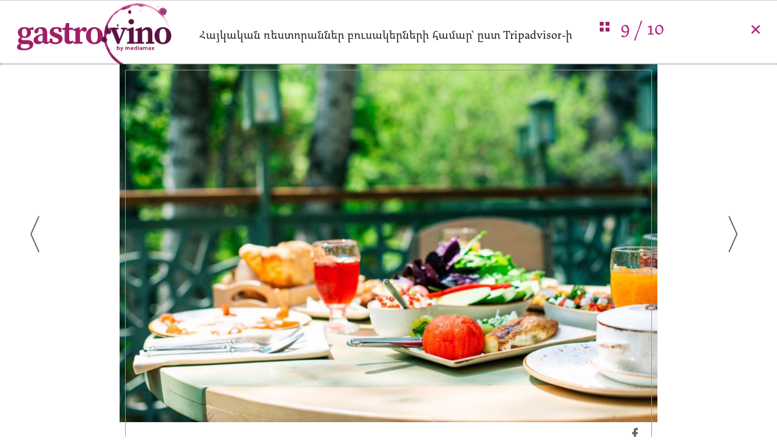

--- FILE ---
content_type: text/html; charset=UTF-8
request_url: https://gastrovino.mediamax.am/am/news/food/35112/gallery?img=9
body_size: 3424
content:
<!DOCTYPE html>
<html>
<head>
    <meta charset="utf-8">
    <meta http-equiv="X-UA-Compatible" content="IE=edge">
    <meta name="viewport" content="width=device-width, initial-scale=1">

    <title>Հայկական ռեստորաններ բուսակերների համար՝ ըստ Tripadvisor-ի</title>
    <meta name="description" content="Հայկական ռեստորաններ բուսակերների համար՝ ըստ Tripadvisor-ի" />
    <meta name="author" content="Mediamax" />
	<meta name="site_url" content="https://gastrovino.mediamax.am" />


    <meta property="og:title" content="Հայկական ռեստորաններ բուսակերների համար՝ ըստ Tripadvisor-ի"/>
    <meta property="og:description" content=""/>
    <meta property="og:type" content="article" />
    <meta property="og:image" content="https://mediamax.am/datas/znews/big_/2019/10/1570019848_7240086.jpg"/>
    <meta property="og:url" content="https://gastrovino.mediamax.am/am/news/food/35112/gallery?img=9" />
    <meta property="og:site_name" content="GastroVino.mediamax.am"/>
    <meta property="og:author" content="Mediamax"/>
    <meta property="fb:app_id" content="141096339298051"/>

    <meta http-equiv="Cache-control" content="public">
    <link rel="icon" type="image/png" href="https://gastrovino.mediamax.am/assets/images/favicon.png">


    <link rel="stylesheet" href="https://gastrovino.mediamax.am/assets/css/bootstrap.min.css">
    <link rel="stylesheet" href="https://maxcdn.bootstrapcdn.com/font-awesome/4.7.0/css/font-awesome.min.css">
    <link rel="stylesheet" href="https://gastrovino.mediamax.am/assets/css/stylesheet-index.css">
    <link rel="stylesheet" href="https://gastrovino.mediamax.am/assets/css/stylesheet-fonts.css">
    <link rel="stylesheet" href="https://gastrovino.mediamax.am/assets/css/stylesheet-gallery.css">
    <link rel="stylesheet" href="https://gastrovino.mediamax.am/assets/css/stylesheet-fonts.css">


    <link rel="stylesheet" href="https://gastrovino.mediamax.am/assets/css/media-queries.css">
	
	<!-- Global Site Tag (gtag.js) - Google Analytics -->
	<!-- Global site tag (gtag.js) - Google Analytics -->
	<script async src="https://www.googletagmanager.com/gtag/js?id=UA-8949873-5"></script>
	<script>
	 window.dataLayer = window.dataLayer || [];
	 function gtag(){dataLayer.push(arguments);}
	 gtag('js', new Date());

	 gtag('config', 'UA-8949873-5');
	</script>
	
    <div id="fb-root"></div>
    <script>(function(d, s, id) {
            var js, fjs = d.getElementsByTagName(s)[0];
            if (d.getElementById(id)) return;
            js = d.createElement(s); js.id = id;
            js.src = "https://connect.facebook.net/en_US/sdk.js#xfbml=1&version=v2.12&appId=141096339298051&autoLogAppEvents=1";
            fjs.parentNode.insertBefore(js, fjs);
        }(document, 'script', 'facebook-jssdk'));</script>
		
	<script async src="https://cdn.onthe.io/io.js/JI3bJd6JBLCy"></script>
		<script>window._io_config = window._io_config || {};
	window._io_config["0.2.0"] = window._io_config["0.2.0"] || [];
	window._io_config["0.2.0"].push({
		page_url: "https://gastrovino.mediamax.am/am/news/food/35112/gallery?img=9",
		page_url_canonical: "https://gastrovino.mediamax.am/am/news/food/35112/gallery",
		page_title: "Հայկական ռեստորաններ բուսակերների համար՝ ըստ Tripadvisor-ի - Gallery",
		page_type: "article",
		page_language: "hy",
		article_authors: [""], 
		article_categories: ["Gallery"],
		
		article_type: "longread",
		article_word_count: "0",
		article_publication_date: "Wed, 02 Oct 2019 16:37:31 +0000"
	});
</script>
</head>
<body>

<div id="top"></div>
<div class="container-fluid pink-fluid-lines slider">
    <div class="">
        <div class="col-md-12">
            <div class="col-lg-3 col-md-3 col-sm-5 col-xs-8 logo" style="padding:10px 0px">
                <a href="https://gastrovino.mediamax.am/am">
					<div class="header-logo" style="background-image: url('https://gastrovino.mediamax.am/assets/images/gastro_logo_full.svg'); "></div>
				</a> 
            </div>
            <div class="col-lg-3 col-md-3 col-sm-2 col-xs-4 col-sm-push-5 col-lg-push-6" style="padding:25px 0px">
				<span class="left strong slide-number">
					<i class="fa l-marg-20" id="show-full-gallery"><img src="https://gastrovino.mediamax.am/assets/images/fa-th.png" style="margin-bottom: -3px;"/></i>
					<span class="gallery_right_page">1</span> / <span class="gallery_left_page">10</span>
				</span>
				<span class="right">
					<i class="fa l-marg-20" style="margin-top: 4px;" onclick="window.open('https://gastrovino.mediamax.am/am/news/food/35112', '_self');">&times;</i>
				</span>
            </div>
            <div class="col-lg-6 col-md-6 col-sm-5 col-xs-12 col-sm-pull-2 col-lg-pull-3" style="padding:10px 0px">
                <p class="gallery_title">Հայկական ռեստորաններ բուսակերների համար՝ ըստ Tripadvisor-ի</p>
            </div>
        </div>
    </div>
</div>


<div class="container-fluid slider">
    <div class="clearfix"></div>
    <div class="col-lg-12">
        <script> var slider_last_id = 0;</script>
        <section class="row relative" id="one-slide-only">
            <div class="fa news-arrow-left hidden-with-place"><img src="https://gastrovino.mediamax.am/assets/images/arr-left.png"/></div>
            <div class="fa news-arrow-right "><img src="https://gastrovino.mediamax.am/assets/images/arr-right.png"/></div>
                                                <div class="gallery_image_1 one_image  hidden first-image  " id="img=1">
                        <div class="">
                            <div class="top-image-container">
								<div class="bordered-container">
									<div class="bordered">
									
									</div>
									<img src="https://mediamax.am/datas/znews/big_/2019/10/1570019848_1632889.jpg" data-src="https://mediamax.am/datas/znews/big_/2019/10/1570019848_1632889.jpg" alt="Հայկական ռեստորաններ բուսակերների համար՝ ըստ Tripadvisor-ի" class="img-responsive top-image lazyload"> <!-- https://gastrovino.mediamax.am/assets/images/loading-purple.gif -->
	
			
			
			
			
			
			
			
			
			
			
			
			
												<div class="col-sm-6">
										<p class="image-info">
											<span class="photo-by">Լուսանկարը՝  Պանդոկ Երեւան Գետափին</span>																																</p>
									</div>
									<div class="col-sm-6 gallery-share-icons">
																				<div class="t-marg-10">
											<a href="https://www.facebook.com/sharer/sharer.php?u=https://gastrovino.mediamax.am/am/news/food/35112/gallery?img=1" target="_blank" onclick="share('https://mediamax.am/datas/znews/big_/2019/10/1570019848_1632889.jpg', 1)"><i class="fa fa-facebook"></i></a>
										</div>
									</div>
									<div class="clearfix"></div>
								</div>
                            </div>
                        </div>
                        <script>slider_last_id = 1;</script>
                    </div>
                                    <div class="gallery_image_2 one_image  hidden  " id="img=2">
                        <div class="">
                            <div class="top-image-container">
								<div class="bordered-container">
									<div class="bordered">
									
									</div>
									<img src="https://mediamax.am/datas/znews/big_/2019/10/1570019848_5507281.jpg" data-src="https://mediamax.am/datas/znews/big_/2019/10/1570019848_5507281.jpg" alt="Հայկական ռեստորաններ բուսակերների համար՝ ըստ Tripadvisor-ի" class="img-responsive top-image lazyload"> <!-- https://gastrovino.mediamax.am/assets/images/loading-purple.gif -->
	
			
			
			
			
			
			
			
			
			
			
			
			
												<div class="col-sm-6">
										<p class="image-info">
																																											</p>
									</div>
									<div class="col-sm-6 gallery-share-icons">
																				<div class="t-marg-10">
											<a href="https://www.facebook.com/sharer/sharer.php?u=https://gastrovino.mediamax.am/am/news/food/35112/gallery?img=2" target="_blank" onclick="share('https://mediamax.am/datas/znews/big_/2019/10/1570019848_5507281.jpg', 2)"><i class="fa fa-facebook"></i></a>
										</div>
									</div>
									<div class="clearfix"></div>
								</div>
                            </div>
                        </div>
                        <script>slider_last_id = 2;</script>
                    </div>
                                    <div class="gallery_image_3 one_image  hidden  " id="img=3">
                        <div class="">
                            <div class="top-image-container">
								<div class="bordered-container">
									<div class="bordered">
									
									</div>
									<img src="https://mediamax.am/datas/znews/big_/2019/10/1570019848_3501463.jpg" data-src="https://mediamax.am/datas/znews/big_/2019/10/1570019848_3501463.jpg" alt="Հայկական ռեստորաններ բուսակերների համար՝ ըստ Tripadvisor-ի" class="img-responsive top-image lazyload"> <!-- https://gastrovino.mediamax.am/assets/images/loading-purple.gif -->
	
			
			
			
			
			
			
			
			
			
			
			
			
												<div class="col-sm-6">
										<p class="image-info">
																																											</p>
									</div>
									<div class="col-sm-6 gallery-share-icons">
																				<div class="t-marg-10">
											<a href="https://www.facebook.com/sharer/sharer.php?u=https://gastrovino.mediamax.am/am/news/food/35112/gallery?img=3" target="_blank" onclick="share('https://mediamax.am/datas/znews/big_/2019/10/1570019848_3501463.jpg', 3)"><i class="fa fa-facebook"></i></a>
										</div>
									</div>
									<div class="clearfix"></div>
								</div>
                            </div>
                        </div>
                        <script>slider_last_id = 3;</script>
                    </div>
                                    <div class="gallery_image_4 one_image  hidden  " id="img=4">
                        <div class="">
                            <div class="top-image-container">
								<div class="bordered-container">
									<div class="bordered">
									
									</div>
									<img src="https://mediamax.am/datas/znews/big_/2019/10/1570019848_5359870.jpg" data-src="https://mediamax.am/datas/znews/big_/2019/10/1570019848_5359870.jpg" alt="Հայկական ռեստորաններ բուսակերների համար՝ ըստ Tripadvisor-ի" class="img-responsive top-image lazyload"> <!-- https://gastrovino.mediamax.am/assets/images/loading-purple.gif -->
	
			
			
			
			
			
			
			
			
			
			
			
			
												<div class="col-sm-6">
										<p class="image-info">
																																											</p>
									</div>
									<div class="col-sm-6 gallery-share-icons">
																				<div class="t-marg-10">
											<a href="https://www.facebook.com/sharer/sharer.php?u=https://gastrovino.mediamax.am/am/news/food/35112/gallery?img=4" target="_blank" onclick="share('https://mediamax.am/datas/znews/big_/2019/10/1570019848_5359870.jpg', 4)"><i class="fa fa-facebook"></i></a>
										</div>
									</div>
									<div class="clearfix"></div>
								</div>
                            </div>
                        </div>
                        <script>slider_last_id = 4;</script>
                    </div>
                                    <div class="gallery_image_5 one_image  hidden  " id="img=5">
                        <div class="">
                            <div class="top-image-container">
								<div class="bordered-container">
									<div class="bordered">
									
									</div>
									<img src="https://mediamax.am/datas/znews/big_/2019/10/1570019848_4053840.jpg" data-src="https://mediamax.am/datas/znews/big_/2019/10/1570019848_4053840.jpg" alt="Հայկական ռեստորաններ բուսակերների համար՝ ըստ Tripadvisor-ի" class="img-responsive top-image lazyload"> <!-- https://gastrovino.mediamax.am/assets/images/loading-purple.gif -->
	
			
			
			
			
			
			
			
			
			
			
			
			
												<div class="col-sm-6">
										<p class="image-info">
																																											</p>
									</div>
									<div class="col-sm-6 gallery-share-icons">
																				<div class="t-marg-10">
											<a href="https://www.facebook.com/sharer/sharer.php?u=https://gastrovino.mediamax.am/am/news/food/35112/gallery?img=5" target="_blank" onclick="share('https://mediamax.am/datas/znews/big_/2019/10/1570019848_4053840.jpg', 5)"><i class="fa fa-facebook"></i></a>
										</div>
									</div>
									<div class="clearfix"></div>
								</div>
                            </div>
                        </div>
                        <script>slider_last_id = 5;</script>
                    </div>
                                    <div class="gallery_image_6 one_image  hidden  " id="img=6">
                        <div class="">
                            <div class="top-image-container">
								<div class="bordered-container">
									<div class="bordered">
									
									</div>
									<img src="https://mediamax.am/datas/znews/big_/2019/10/1570019848_3327393.jpg" data-src="https://mediamax.am/datas/znews/big_/2019/10/1570019848_3327393.jpg" alt="Հայկական ռեստորաններ բուսակերների համար՝ ըստ Tripadvisor-ի" class="img-responsive top-image lazyload"> <!-- https://gastrovino.mediamax.am/assets/images/loading-purple.gif -->
	
			
			
			
			
			
			
			
			
			
			
			
			
												<div class="col-sm-6">
										<p class="image-info">
																																											</p>
									</div>
									<div class="col-sm-6 gallery-share-icons">
																				<div class="t-marg-10">
											<a href="https://www.facebook.com/sharer/sharer.php?u=https://gastrovino.mediamax.am/am/news/food/35112/gallery?img=6" target="_blank" onclick="share('https://mediamax.am/datas/znews/big_/2019/10/1570019848_3327393.jpg', 6)"><i class="fa fa-facebook"></i></a>
										</div>
									</div>
									<div class="clearfix"></div>
								</div>
                            </div>
                        </div>
                        <script>slider_last_id = 6;</script>
                    </div>
                                    <div class="gallery_image_7 one_image  hidden  " id="img=7">
                        <div class="">
                            <div class="top-image-container">
								<div class="bordered-container">
									<div class="bordered">
									
									</div>
									<img src="https://mediamax.am/datas/znews/big_/2019/10/1570019848_2551038.jpg" data-src="https://mediamax.am/datas/znews/big_/2019/10/1570019848_2551038.jpg" alt="Հայկական ռեստորաններ բուսակերների համար՝ ըստ Tripadvisor-ի" class="img-responsive top-image lazyload"> <!-- https://gastrovino.mediamax.am/assets/images/loading-purple.gif -->
	
			
			
			
			
			
			
			
			
			
			
			
			
												<div class="col-sm-6">
										<p class="image-info">
																																											</p>
									</div>
									<div class="col-sm-6 gallery-share-icons">
																				<div class="t-marg-10">
											<a href="https://www.facebook.com/sharer/sharer.php?u=https://gastrovino.mediamax.am/am/news/food/35112/gallery?img=7" target="_blank" onclick="share('https://mediamax.am/datas/znews/big_/2019/10/1570019848_2551038.jpg', 7)"><i class="fa fa-facebook"></i></a>
										</div>
									</div>
									<div class="clearfix"></div>
								</div>
                            </div>
                        </div>
                        <script>slider_last_id = 7;</script>
                    </div>
                                    <div class="gallery_image_8 one_image  hidden  " id="img=8">
                        <div class="">
                            <div class="top-image-container">
								<div class="bordered-container">
									<div class="bordered">
									
									</div>
									<img src="https://mediamax.am/datas/znews/big_/2019/10/1570019848_6121163.jpg" data-src="https://mediamax.am/datas/znews/big_/2019/10/1570019848_6121163.jpg" alt="Հայկական ռեստորաններ բուսակերների համար՝ ըստ Tripadvisor-ի" class="img-responsive top-image lazyload"> <!-- https://gastrovino.mediamax.am/assets/images/loading-purple.gif -->
	
			
			
			
			
			
			
			
			
			
			
			
			
												<div class="col-sm-6">
										<p class="image-info">
																																											</p>
									</div>
									<div class="col-sm-6 gallery-share-icons">
																				<div class="t-marg-10">
											<a href="https://www.facebook.com/sharer/sharer.php?u=https://gastrovino.mediamax.am/am/news/food/35112/gallery?img=8" target="_blank" onclick="share('https://mediamax.am/datas/znews/big_/2019/10/1570019848_6121163.jpg', 8)"><i class="fa fa-facebook"></i></a>
										</div>
									</div>
									<div class="clearfix"></div>
								</div>
                            </div>
                        </div>
                        <script>slider_last_id = 8;</script>
                    </div>
                                    <div class="gallery_image_9 one_image  hidden  " id="img=9">
                        <div class="">
                            <div class="top-image-container">
								<div class="bordered-container">
									<div class="bordered">
									
									</div>
									<img src="https://mediamax.am/datas/znews/big_/2019/10/1570019848_7240086.jpg" data-src="https://mediamax.am/datas/znews/big_/2019/10/1570019848_7240086.jpg" alt="Հայկական ռեստորաններ բուսակերների համար՝ ըստ Tripadvisor-ի" class="img-responsive top-image lazyload"> <!-- https://gastrovino.mediamax.am/assets/images/loading-purple.gif -->
	
			
			
			
			
			
			
			
			
			
			
			
			
												<div class="col-sm-6">
										<p class="image-info">
																																											</p>
									</div>
									<div class="col-sm-6 gallery-share-icons">
																				<div class="t-marg-10">
											<a href="https://www.facebook.com/sharer/sharer.php?u=https://gastrovino.mediamax.am/am/news/food/35112/gallery?img=9" target="_blank" onclick="share('https://mediamax.am/datas/znews/big_/2019/10/1570019848_7240086.jpg', 9)"><i class="fa fa-facebook"></i></a>
										</div>
									</div>
									<div class="clearfix"></div>
								</div>
                            </div>
                        </div>
                        <script>slider_last_id = 9;</script>
                    </div>
                                    <div class="gallery_image_10 one_image  hidden  " id="img=10">
                        <div class="">
                            <div class="top-image-container">
								<div class="bordered-container">
									<div class="bordered">
									
									</div>
									<img src="https://mediamax.am/datas/znews/big_/2019/10/1570019848_8093084.jpg" data-src="https://mediamax.am/datas/znews/big_/2019/10/1570019848_8093084.jpg" alt="Հայկական ռեստորաններ բուսակերների համար՝ ըստ Tripadvisor-ի" class="img-responsive top-image lazyload"> <!-- https://gastrovino.mediamax.am/assets/images/loading-purple.gif -->
	
			
			
			
			
			
			
			
			
			
			
			
			
												<div class="col-sm-6">
										<p class="image-info">
																																											</p>
									</div>
									<div class="col-sm-6 gallery-share-icons">
																				<div class="t-marg-10">
											<a href="https://www.facebook.com/sharer/sharer.php?u=https://gastrovino.mediamax.am/am/news/food/35112/gallery?img=10" target="_blank" onclick="share('https://mediamax.am/datas/znews/big_/2019/10/1570019848_8093084.jpg', 10)"><i class="fa fa-facebook"></i></a>
										</div>
									</div>
									<div class="clearfix"></div>
								</div>
                            </div>
                        </div>
                        <script>slider_last_id = 10;</script>
                    </div>
                                    </section>
    </div>
</div>




<div class="container-fluid no-padding hidden" id="full-gallery">
    <div class="container-fluid pink-fluid-lines">
		<div class="col-md-12">
            <div class="col-lg-3 col-md-3 col-sm-5 col-xs-8 logo" style="padding:10px 0px">
                <a href="https://gastrovino.mediamax.am/am">
					<div class="header-logo" style="background-image: url('https://gastrovino.mediamax.am/assets/images/gastro_logo_full.svg'); "></div>
				</a> 
            </div>
            <div class="col-lg-3 col-md-3 col-sm-2 col-xs-4 col-sm-push-5 col-lg-push-6" style="padding:25px 0px">
                <div class="right">
                    <h3 id="show-one-slide-only">Վերադառնալ &rarr;</h3>
                </div>
            </div>
            <div class="col-lg-6 col-md-6 col-sm-5 col-xs-12 col-sm-pull-2 col-lg-pull-3" style="padding:10px 0px">
                <p class="gallery_title">Հայկական ռեստորաններ բուսակերների համար՝ ըստ Tripadvisor-ի</p>
            </div>
        </div>
    </div>
    <section class="row">
        <div class="col-sm-7 col-sm-push-2" style="padding: 20px">
                            <div class="col-160px col-lg-1 col-md-2 col-sm-4">
                    <a href="https://gastrovino.mediamax.am/am/news/food/35112/gallery?img=1">
						<img src="https://gastrovino.mediamax.am/assets/images/loading-purple.gif" data-src="https://mediamax.am/datas/znews/middle_/2019/10/1570019848_1632889.jpg" alt="Հայկական ռեստորաններ բուսակերների համար՝ ըստ Tripadvisor-ի" class="img-responsive top-image lazyload">

			
			
			
			
			
			
			
			
			
			
			
			
			                    </a>
                </div>
                            <div class="col-160px col-lg-1 col-md-2 col-sm-4">
                    <a href="https://gastrovino.mediamax.am/am/news/food/35112/gallery?img=2">
						<img src="https://gastrovino.mediamax.am/assets/images/loading-purple.gif" data-src="https://mediamax.am/datas/znews/middle_/2019/10/1570019848_5507281.jpg" alt="Հայկական ռեստորաններ բուսակերների համար՝ ըստ Tripadvisor-ի" class="img-responsive top-image lazyload">

			
			
			
			
			
			
			
			
			
			
			
			
			                    </a>
                </div>
                            <div class="col-160px col-lg-1 col-md-2 col-sm-4">
                    <a href="https://gastrovino.mediamax.am/am/news/food/35112/gallery?img=3">
						<img src="https://gastrovino.mediamax.am/assets/images/loading-purple.gif" data-src="https://mediamax.am/datas/znews/middle_/2019/10/1570019848_3501463.jpg" alt="Հայկական ռեստորաններ բուսակերների համար՝ ըստ Tripadvisor-ի" class="img-responsive top-image lazyload">

			
			
			
			
			
			
			
			
			
			
			
			
			                    </a>
                </div>
                            <div class="col-160px col-lg-1 col-md-2 col-sm-4">
                    <a href="https://gastrovino.mediamax.am/am/news/food/35112/gallery?img=4">
						<img src="https://gastrovino.mediamax.am/assets/images/loading-purple.gif" data-src="https://mediamax.am/datas/znews/middle_/2019/10/1570019848_5359870.jpg" alt="Հայկական ռեստորաններ բուսակերների համար՝ ըստ Tripadvisor-ի" class="img-responsive top-image lazyload">

			
			
			
			
			
			
			
			
			
			
			
			
			                    </a>
                </div>
                            <div class="col-160px col-lg-1 col-md-2 col-sm-4">
                    <a href="https://gastrovino.mediamax.am/am/news/food/35112/gallery?img=5">
						<img src="https://gastrovino.mediamax.am/assets/images/loading-purple.gif" data-src="https://mediamax.am/datas/znews/middle_/2019/10/1570019848_4053840.jpg" alt="Հայկական ռեստորաններ բուսակերների համար՝ ըստ Tripadvisor-ի" class="img-responsive top-image lazyload">

			
			
			
			
			
			
			
			
			
			
			
			
			                    </a>
                </div>
                            <div class="col-160px col-lg-1 col-md-2 col-sm-4">
                    <a href="https://gastrovino.mediamax.am/am/news/food/35112/gallery?img=6">
						<img src="https://gastrovino.mediamax.am/assets/images/loading-purple.gif" data-src="https://mediamax.am/datas/znews/middle_/2019/10/1570019848_3327393.jpg" alt="Հայկական ռեստորաններ բուսակերների համար՝ ըստ Tripadvisor-ի" class="img-responsive top-image lazyload">

			
			
			
			
			
			
			
			
			
			
			
			
			                    </a>
                </div>
                            <div class="col-160px col-lg-1 col-md-2 col-sm-4">
                    <a href="https://gastrovino.mediamax.am/am/news/food/35112/gallery?img=7">
						<img src="https://gastrovino.mediamax.am/assets/images/loading-purple.gif" data-src="https://mediamax.am/datas/znews/middle_/2019/10/1570019848_2551038.jpg" alt="Հայկական ռեստորաններ բուսակերների համար՝ ըստ Tripadvisor-ի" class="img-responsive top-image lazyload">

			
			
			
			
			
			
			
			
			
			
			
			
			                    </a>
                </div>
                            <div class="col-160px col-lg-1 col-md-2 col-sm-4">
                    <a href="https://gastrovino.mediamax.am/am/news/food/35112/gallery?img=8">
						<img src="https://gastrovino.mediamax.am/assets/images/loading-purple.gif" data-src="https://mediamax.am/datas/znews/middle_/2019/10/1570019848_6121163.jpg" alt="Հայկական ռեստորաններ բուսակերների համար՝ ըստ Tripadvisor-ի" class="img-responsive top-image lazyload">

			
			
			
			
			
			
			
			
			
			
			
			
			                    </a>
                </div>
                            <div class="col-160px col-lg-1 col-md-2 col-sm-4">
                    <a href="https://gastrovino.mediamax.am/am/news/food/35112/gallery?img=9">
						<img src="https://gastrovino.mediamax.am/assets/images/loading-purple.gif" data-src="https://mediamax.am/datas/znews/middle_/2019/10/1570019848_7240086.jpg" alt="Հայկական ռեստորաններ բուսակերների համար՝ ըստ Tripadvisor-ի" class="img-responsive top-image lazyload">

			
			
			
			
			
			
			
			
			
			
			
			
			                    </a>
                </div>
                            <div class="col-160px col-lg-1 col-md-2 col-sm-4">
                    <a href="https://gastrovino.mediamax.am/am/news/food/35112/gallery?img=10">
						<img src="https://gastrovino.mediamax.am/assets/images/loading-purple.gif" data-src="https://mediamax.am/datas/znews/middle_/2019/10/1570019848_8093084.jpg" alt="Հայկական ռեստորաններ բուսակերների համար՝ ըստ Tripadvisor-ի" class="img-responsive top-image lazyload">

			
			
			
			
			
			
			
			
			
			
			
			
			                    </a>
                </div>
                    </div>
    </section>
</div>

<div class="arrow-top"><a href="#top" class="smoothScroll">&uarr;</a></div>

	<!--<link href="https://fonts.googleapis.com/css?family=IBM+Plex+Serif" rel="stylesheet">-->
	<link href="https://fonts.googleapis.com/css?family=Gabriela" rel="stylesheet">
<style>
	    .arrow-top {
        display: none;
        padding: 10px 20px;
        position: fixed;
        bottom: 10px;
        right: 10px;
        background-color: rgba(0, 0, 0, 0.5);
    }
    .arrow-top a {
        color: #fff;
        font-size: 28px;
        font-weight: bold;
    }
    .arrow-top a:active, .arrow-top a:visited{
        text-decoration: none;
    }

    .arrow-container-i {
        padding: 10px;
        background-color: rgba(255, 255, 255, 1);
        /* border: 1px solid #eee; */
        padding-top: 6px;
    }
	.top-image-container {
		text-align: center;
	}
	.bordered-container {
		display: inline-block;
		position: relative;
	}
	.bordered {
		position: absolute;
		height: 99%;
		width: 98%;
		margin: 1%;
		margin-bottom: 0px;
	}
	.bordered img{
		padding-right: 0px;
	}
	.image-info {
		text-align: left;
		margin-left: 5px;
	}
	.gallery-share-icons {
		text-align: right;
	}
	.gallery-share-icons .fa{
		color: #676766;
	}
	.top-image {
		padding-right: 0px;
	}
</style>

	
<script src="https://gastrovino.mediamax.am/assets/js/jquery.min.js"></script>
<script src="https://gastrovino.mediamax.am/assets/js/home.js"></script>
<script src="https://gastrovino.mediamax.am/assets/js/lazyload.js"></script>
<script>
    $(function() {
        // This will select everything with the class smoothScroll
        // This should prevent problems with carousel, scrollspy, etc...
        $('.smoothScroll').click(function() {
            if (location.pathname.replace(/^\//, '') == this.pathname.replace(/^\//, '') && location.hostname == this.hostname) {
                var target = $(this.hash);
                target = target.length ? target : $('[name=' + this.hash.slice(1) + ']');
                if (target.length) {
                    $('html,body').animate({
                        scrollTop: target.offset().top
                    }, 1000); // The number here represents the speed of the scroll in milliseconds
                    return false;
                }
            }
        });
		
		$("img.lazyload").lazyload();
    });
	
$(document).ready(function(){
    //$('.gallery_left_page').html(slider_last_id);
    if(true)
    {
        var img = getParam('img');
        if(img != 1)
        {
            $('.news-arrow-left').removeClass("hidden-with-place");
        }
        if(img == slider_last_id)
        {
            $('.news-arrow-right').addClass("hidden-with-place");
        }
        $('.gallery_right_page').html(img);
        //slide left
        $('.gallery_image_1').hide();
        $('.gallery_image_'+img).removeClass("hidden");
        $('.gallery_image_'+img).show();
    } else {
        // Fragment doesn't exist
        $('.first-image').removeClass('hidden');
    }
});
	
</script>
</body>
</html>